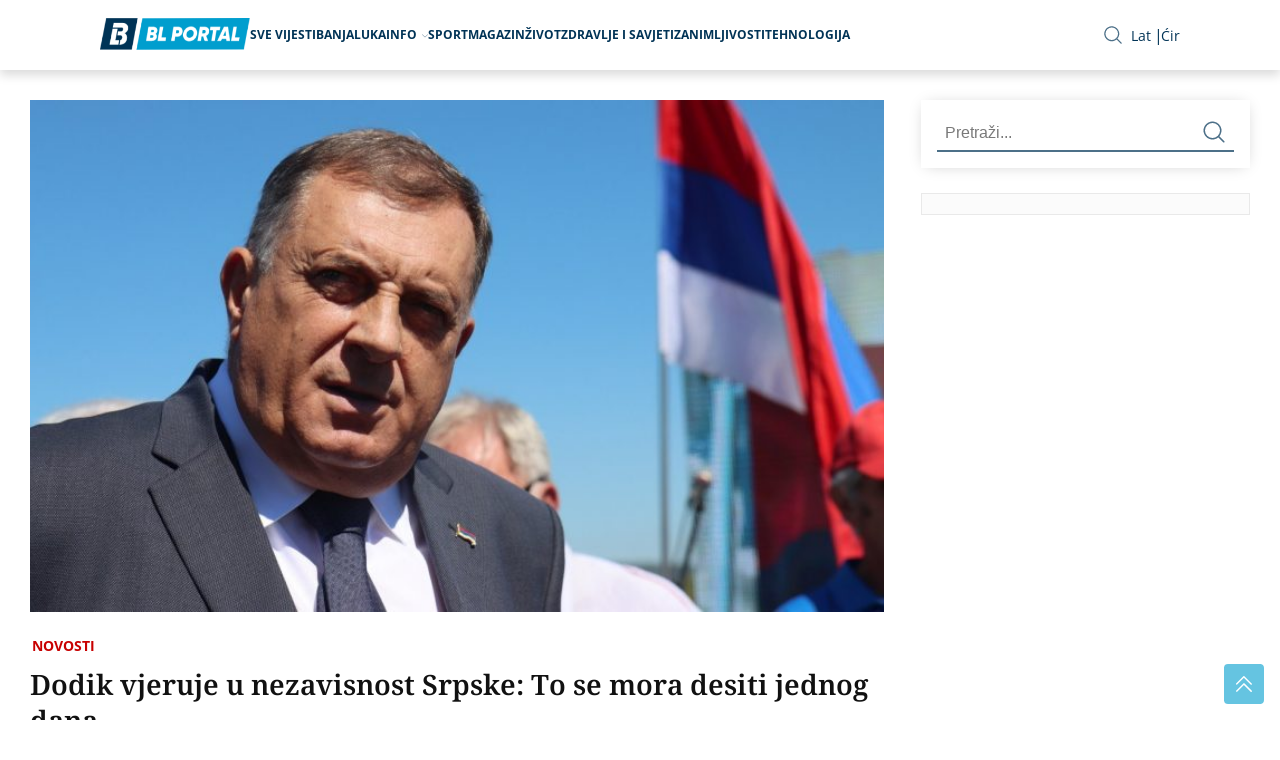

--- FILE ---
content_type: image/svg+xml
request_url: https://www.bl-portal.com/wp-content/themes/bl-portal/images/tik-tok_icon.svg
body_size: 39
content:
<?xml version="1.0" ?><svg viewBox="0 0 32 32" xmlns="http://www.w3.org/2000/svg"><defs><style>.cls-1{fill:#fff;}</style></defs><title/><g id="Tiktok"><path class="cls-1" d="M27.8,7.12A1,1,0,0,0,26.86,7,3.49,3.49,0,0,1,22,3.72,1,1,0,0,0,21.72,3,1,1,0,0,0,21,2.69H17a1,1,0,0,0-1,1V20.81a2.5,2.5,0,1,1-2.5-2.5,1,1,0,0,0,1-1v-4a1,1,0,0,0-1-1A8.51,8.51,0,0,0,5,20.81a8.41,8.41,0,0,0,1.6,5,1,1,0,0,0,.81.42A1,1,0,0,0,8,26a1,1,0,0,0,.23-1.4A6.44,6.44,0,0,1,7,20.81a6.52,6.52,0,0,1,5.5-6.43v2A4.5,4.5,0,1,0,18,20.81V4.69h2.07A5.51,5.51,0,0,0,25.5,9.31a6.3,6.3,0,0,0,.75-.05V11.2a7.12,7.12,0,0,1-4.74-.83,1,1,0,0,0-1,0,1,1,0,0,0-.5.87v9.57a6.51,6.51,0,0,1-9,6,1,1,0,0,0-.77,1.84,8.36,8.36,0,0,0,3.28.66A8.52,8.52,0,0,0,22,21.47a.76.76,0,0,0,0-.16V12.79a9.13,9.13,0,0,0,5.52.16,1,1,0,0,0,.72-1V8A1,1,0,0,0,27.8,7.12Z"/></g></svg>